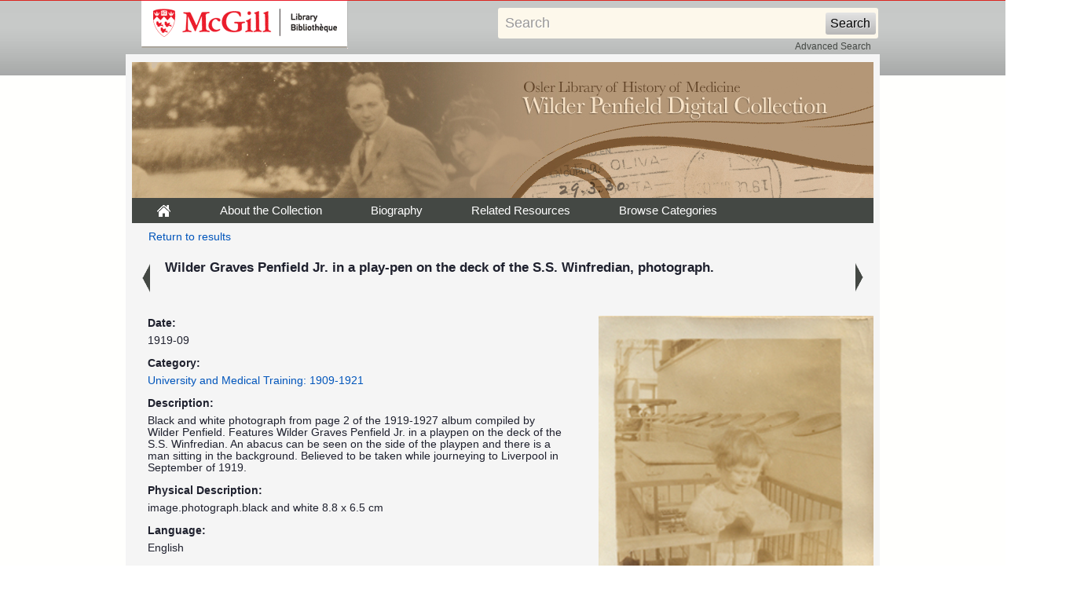

--- FILE ---
content_type: text/html; charset=UTF-8
request_url: https://digital.library.mcgill.ca/penfieldfonds/fullrecord.php?ID=8787&d=1
body_size: 9704
content:
<!DOCTYPE html PUBLIC "-//W3C//DTD XHTML 1.0 Transitional//EN" "http://www.w3.org/TR/xhtml1/DTD/xhtml1-transitional.dtd">
<html xmlns="http://www.w3.org/1999/xhtml">
<head>
<meta http-equiv="Content-Type" content="text/html; charset=utf-8" />
<title>Wilder Penfield Digital Collection - Full Record</title>
<link href="css/twoColFixLtHdr.css" rel="stylesheet" type="text/css" />
<link href="css/gallery.css" rel="stylesheet" type="text/css" />
<link href="css/menus.css" rel="stylesheet" type="text/css" />
<link href="css/ie5.css" rel="stylesheet" type="text/css" />

<!-- Google tag (gtag.js) -->
<script async src="https://www.googletagmanager.com/gtag/js?id=G-FTNE251Q08"></script>
<script>
  window.dataLayer = window.dataLayer || [];
  function gtag(){dataLayer.push(arguments);}
  gtag('js', new Date());

  gtag('config', 'G-FTNE251Q08');

</script>
<style type="text/css">
<!--
a:active {
	color: #0055bb;
}
body {
	background-color: #FFFFFF;
	background-image: url(images/bg_repeat.jpg);
	background-repeat: repeat-x;
}
body,td,th {
	color: #1f212e;
}
-->
</style>
</head>

<body>
<div id="mcgill-librarylogo">
  <a tabindex="2" accesskey="1" title="return to McGill University" href="http://www.mcgill.ca/library">
    <span id="university-name" class="offscreen">McGill University</span>
  </a>
</div>

<div id="librarybanner">
<div id="strap-container">
    <!-- include the simple search form -->
        <div id="strap-search">
      <form name="searchform" id="searchform" action="advanced-search.php">
        <input type="text" name="kw" id="searchquery" tabindex="3" maxlength="512" value="Search" onclick=
                "if(this.value == 'Search') this.value='';" onfocus=
                "if(this.value == 'Search') this.value = ''" onblur=
                "if(this.value == '') this.value = 'Search'"/>
        <input type="hidden" name="adv" value="0"/>
        <input type="hidden" name="solr_field" value="projectmetadata_text"/>
        <input type="hidden" name="solr_limit" value="all"/>
        <input type="submit" id="searchbutton" value="Search"/>
        <input type="hidden" id="context" value="metadata" name="context"/>
      </form><div id="searchadvanced"><a href="advanced-search.php">Advanced Search</a></div>    </div>
    <!-- end simple search form -->
</div>
  <div class="banner">
</div>


</div>
<div id="wrapper">
  <div id="container">
  
    <div id="header"><a href="index.html"><img src="images/logo_exhibition.jpg" alt="The Osler Library of the History of Medicine Wilder Penfield Digital Collection" width="944" height="173" hspace="0" vspace="0" /></a>
      <div class="menu">
 <ul>
      		<li id="tab1"><a href="index.html"><img src="images/home.gif" width="19" height="23" /></a></li>
        	<li id="tab2"><a href="about.html">About the Collection</a></li>
		<li id="tab3"><a href="biography.html">Biography</a></li>
            <li id="tab4"><a href="bibliography.html">Related Resources</a></li>
            <li id="browsepictures"><a href="#">Browse&nbsp;Categories<!--[if IE 7]><!--></a>
        <!--<![endif]-->
         <!--[if lte IE 6]><table><tr><td><![endif]-->
        	<ul>
					    <li><a class="dropdownlink" href="browse.php?p=001">Childhood: 1891-1909</a></li>
					    <li><a class="dropdownlink" href="browse.php?p=002">University and Medical Training: 1909-1921</a></li>
					    <li><a class="dropdownlink" href="browse.php?p=003">Early Career in New York and Europe: 1921-1928</a></li>
					    <li><a class="dropdownlink" href="browse.php?p=004">The Montreal Years and the MNI: 1928-1960</a></li>
					    <li><a class="dropdownlink" href="browse.php?p=005">The Second World War: 1939-1945</a></li>
					    <li><a class="dropdownlink" href="browse.php?p=006">Neuro Annual Reports: 1928-1984</a></li>
					    <li><a class="dropdownlink" href="browse.php?p=099">Browse All Items</a></li>
			        	</ul>
      			<!--[if lte IE 6]></td></tr></table></a><![endif]-->
    	 	</li>
    </ul>
      </div>

      <div id="browse_navigation_results">
      <div id="left">
      <div align="center"><a href="browse.php?f=436&p=002">Return to results</a></div></div>
      </div>
      </div>

      <div id="results_pict">
        <div class="results_item">
	  <div class="prev_arrow"><a id="prev" href="fullrecord.php?ID=8786"><img src="images/previous_arrow.gif" alt="previous arrow" /></a></div>
          <div class="results_image"><strong>Wilder Graves Penfield Jr. in a play-pen on the deck of the S.S. Winfredian, photograph.
</strong></div>
          <div class="next_arrow"><a id="next" href="fullrecord.php?ID=8788"><img src="images/next_arrow.gif" alt="next arrow" /></a></div>
          <div style="clear:both"></div>
        </div>
	<div class="results_clear"></div>
      </div>


<div id="sidebar_record">
  <div id="sidegraphic_record"><a href="/images/penfieldfonds/large/pen_photograph_album_1919_1927_pg002-img06.jpg"><img src="/images/penfieldfonds/med/pen_photograph_album_1919_1927_pg002-img06.jpg" alt="/images/penfieldfonds/med/pen_photograph_album_1919_1927_pg002-img06.jpg" width="350" /></a></div> 
  <div id="sidegraphic_icons"><a href="/images/penfieldfonds/large/pen_photograph_album_1919_1927_pg002-img06.jpg"><img src="images/magnifying.gif">Click for larger image</a>
       </div> <div class="results_clear"></div>
  </div>
<div id="mainContent_record">
<div id="record">
<div class="results_divider">
<div class="results_label">Date:</div>
<div class="results_description">1919-09
</div><div class="results_clear"></div>
</div>
<div class="results_divider">
<div class="results_label">Category:</div>
<div class="results_description"><a href="browse.php?p=002">University and Medical Training: 1909-1921
</a></div><div class="results_clear"></div>
</div>
<div class="results_divider">
<div class="results_label">Description:</div>
<div class="results_description">Black and white photograph from page 2 of the 1919-1927 album compiled by Wilder Penfield. Features Wilder Graves Penfield Jr. in a playpen on the deck of the S.S. Winfredian. An abacus can be seen on the side of the playpen and there is a man sitting in the background. Believed to be taken while journeying to Liverpool in September of 1919.
</div><div class="results_clear"></div>
</div>
<div class="results_divider">
<div class="results_label">Physical Description:</div>
<div class="results_description">image.photograph.black and white

8.8 x 6.5 cm
</div><div class="results_clear"></div>
</div>
<div class="results_divider">
<div class="results_label">Language:</div>
<div class="results_description">English<br/>
<br/></div><div class="results_clear"></div></div>
<div class="results_divider">
<div class="results_label">Subject:</div>
<div class="results_description"><a href="advanced-search.php?field=projectmetadata_subject&kw=Penfield, Wilder Graves, Jr., 1918-1988.&context=metadata">Penfield, Wilder Graves, Jr., 1918-1988.</a><br/>
<a href="advanced-search.php?field=projectmetadata_subject&kw=Playpens.&context=metadata">Playpens.</a><br/>
<a href="advanced-search.php?field=projectmetadata_subject&kw=Abacus.&context=metadata">Abacus.</a><br/>
<a href="advanced-search.php?field=projectmetadata_subject&kw=Steamboats.&context=metadata">Steamboats.</a><br/>
</div>
<div class="results_clear"></div>
</div>
<div class="results_divider">
<div class="results_label">is Part Of:</div>
<div class="results_description">Wilder Penfield Digital Collection<br /><br />
Wilder Penfield Fonds P142 -- Series O (Objects) -- Sub-Series O/V (Objects, visual) -- Photograph Album (1919-1927) -- page2 -- image6<br />
</div><div class="results_clear"></div>
</div>
<div class="results_divider">
<div class="results_label">Publisher:</div>
<div class="results_description">Osler Library of the History of Medicine, McGill University<br/>
</div><div class="results_clear"></div>
</div>
<div class="results_divider">
						<div class="results_label">Citation:</div>
						<div class="results_description">Wilder Graves Penfield Jr. in a play-pen on the deck of the S.S. Winfredian, photograph.
 [Online image]. Wilder Penfield Digital Collection
Wilder Penfield Fonds P142 -- Series O (Objects) -- Sub-Series O/V (Objects, visual) -- Photograph Album (1919-1927) -- page2 -- image6
.  <em>Osler Library of the History of Medicine, McGill University
</em>. Retrieved January 29, 2026 from <nobr>http://digital.library.mcgill.ca/penfieldfonds/fullrecord.php?ID=8787</nobr></div>
						<div class="results_clear"></div>
				</div>
<div class="results_divider">
					<div class="results_label">Rights:</div>
					<div class="results_description">This material has been made available with the consent of the copyright holders and can be used in accordance with fair dealing provisions of Canadian copyright law. For more information, please contact the Osler Library of the History of Medicine.<br />
</div><div class="results_clear"></div>
				</div>
<div class="results_divider">
<div class="results_label">Call Number:</div>
<div class="results_description">O/V Photograph Album (1919-1927)
</div><div class="results_clear"></div>
</div>

</div>
</div>

    <div id="footer">
      <ul><li><a href="http://www.mcgill.ca/library">&copy; McGill University Library and Archives</a></li>
  </ul>
    </div>
</br>
  </div>
</div>
<div id="links">
  <ul>

<li><a href="index.html">Home</a></li>
<li><a href="about.html">About the Collection</a></li>
<li><a href="biography.html">Biography</a></li>
<li><a href="bibliography.html">Related Resources</a></li>
<li><a href="rights.html">Rights</a></li>

  </ul>
</div>



<script type="text/javascript" charset="utf-8">
</script>
</body>
</html>


--- FILE ---
content_type: text/css
request_url: https://digital.library.mcgill.ca/penfieldfonds/css/menus.css
body_size: 4754
content:
/* CSS Document */
/* ================================================================ 
This copyright notice must be untouched at all times.

The original version of this stylesheet and the associated (x)html
is available at http://www.cssplay.co.uk/menus/final_drop.html
Copyright (c) 2005-2008 Stu Nicholls. All rights reserved.
This stylesheet and the associated (x)html may be modified in any 
way to fit your requirements.

Last modified and customized on 10 Oct 2008 by Mutugi Gathuri
for the Osler collections
=================================================================== */
@charset "utf-8";

body {
		behavior:url("csshover.htc");
	}

.menu {
	width:944px;
	height:32px;
	position:relative;
	z-index:10000;
	border-right:0px solid #444844;
	background: #FFF725;
	background-color: #444844;
	font-family: "Arial, Helvetica Neue", Helvetica, Sans-serif,;
	font-size: 15px;
}
/* hack to correct IE5.5 faulty box model */
* html .menu {
	width:753px;
	w\idth:753px;
}


/* remove all the bullets, borders and padding from the default list styling */
.menu ul {
	list-style-type:none;
	width:100%;
	background-color: #444844;
	padding-top: 0;
	padding-right: 0;
	padding-bottom: 0;
	padding-left: 0;
	margin-top: 0;
	margin-right: 0;
	margin-bottom: 0;
	margin-left: 0;
}


.menu ul ul {
	width:200px;
	margin-left:0px;
}
/* float the list to make it horizontal and a relative positon so that you can control the dropdown menu positon */
.menu li {
	float:left;
	width:auto;
	position:relative;
	border:0px solid #444844;
	padding-left:0px;
}

/* style the links for the top level */
.menu ul li a, 
.menu ul li a:visited {
	display:block;
	text-decoration:none;
	color: #FFF;
	line-height:29px;
	width:auto;
	height:30px;
	text-align:center;
	border:1px solid #444844;
	padding-top: 0px;
	padding-right: 30px;
	padding-bottom: 0px;
	padding-left: 30px;
}
.menu ul li a:active, .menu ul li a:focus, .menu ul li a:hover {
	color:#FFF;
	background-color:#000;
}
.menu ul li a:visited {
	color: #FFF;
}

/* a hack so that IE5.5 faulty box model is corrected */
* html .menu a, * html .menu a:visited {
	width:110px;
	w\idth:89px;
}


/* hide the sub levels and give them a positon absolute so that they take up no room */
.menu ul li ul {
	visibility:hidden;
	position:absolute;
	height:0;
	top:31px;
	left:0;
	width:210px;
	border-top:0px solid #36130d;
}

/* another hack for IE5.5 */
* html .menu ul ul {
	top:30px;
	t\op:31px;
}

/* position the third level flyout menu */
.menu ul ul ul{
	left:149px;
	top:-1px;
	width:149px;
}

/* position the third level flyout menu for a left flyout */
.menu ul ul ul.left {
	left:-149px;
}

/* style the table so that it takes no ppart in the layout - required for IE to work */
.menu table {
	position:absolute;
	top:0;
	left:0;
	border-collapse:collapse;
}

/* style the second level links */
.menu ul ul a,
.menu ul ul a:visited {
	color: #ffffff;
	height:22px;
	line-height:1em;
	width:325px;
	text-align:left;
	padding-top: 10px;
	padding-right: 10px;
	padding-bottom: 0px;
	padding-left: 10px;
	border-top-width: 0px;
	border-right-width: 0px;
	border-bottom-width: 1px;
	border-left-width: 0px;
	border-top-style: solid;
	border-right-style: solid;
	border-bottom-style: solid;
	border-left-style: solid;
	border-top-color: #797979;
	border-bottom-color: #797979;
	background-color: #3a3d3a;
}
.menu ul ul a:active, 
.menu ul ul a:focus {
	color:#FFFFFF;
}
/* yet another hack for IE5.5 */
* html .menu ul ul a,
* html .menu ul ul a:visited {
	width:200px;
	w\idth:188px;
}

/* style the top level hover */
.menu ul a:hover {
	background:transparent;
	color:#000;
}

.menu ul ul  li a:hover{
	color:#000;
	background-color: #000;
}

.menu ul ul li:hover > a {
	color:#FFF;
	background:#000;
	;
}

/* make the second level visible when hover on first level list OR link */
.menu ul li:hover ul,
.menu ul li a:hover ul{
	visibility:visible;
}
/* keep the third level hidden when you hover on first level list OR link */
.menu ul li:hover ul ul{
	visibility:hidden;
}
/* make the third level visible when you hover over second level list OR link */
.menu ul :hover ul :hover ul{
	 visibility:visible;
}

.menu #tab1 {
}
.menu #tab2 {
}
.menu #tab3 {
}
.menu #tab4 {
}

#tablon a {
	color: #FFF !important;
}
.menu #tab1on {
	background-color: #000;
}
.menu #tab2on {
	background-color: #000;
}
.menu #tab3on {
	background: #000;
}
.menu #tab4on {
	background: #000;
}
.menu ul li#tab1on a, .menu ul li#tab2on a, .menu ul li#tab3on a, .menu ul li#tab4on a{
	color: #FFF;
}
